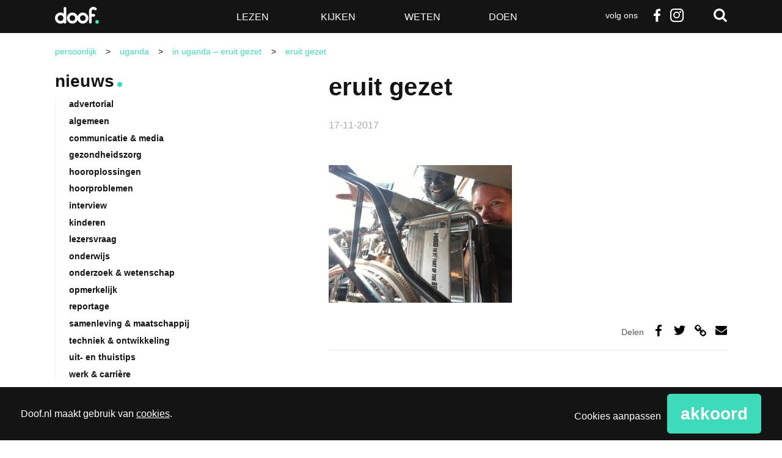

--- FILE ---
content_type: text/html; charset=UTF-8
request_url: https://www.doof.nl/persoonlijk/column/column-in-uganda-eruit-gezet/attachment/eruit-gezet/
body_size: 18479
content:
<!DOCTYPE html>
<!--[if lt IE 7]>      <html lang="nl-NL" class="no-js lt-ie9 lt-ie8 lt-ie7"> <![endif]-->
<!--[if IE 7]>         <html lang="nl-NL" class="no-js lt-ie9 lt-ie8"> <![endif]-->
<!--[if IE 8]>         <html lang="nl-NL" class="no-js lt-ie9"> <![endif]-->
<!--[if gt IE 8]><!--> <html class="no-js" lang="nl-NL"> <!--<![endif]-->
<head>
	<meta charset="utf-8" />

	<title>eruit gezet - Doof</title>

	<meta name="viewport" content="width=device-width,initial-scale=1.0" />

	<!-- Preload assets (fonts, stylesheets, etc.) -->
	
	<!-- Site icons -->
	<link rel="apple-touch-icon" href="https://www.doof.nl/wp-content/themes/doof/assets/images/apple-touch-icon.png" />	<link rel="icon" href="https://www.doof.nl/wp-content/themes/doof/assets/images/favicon.png" />	<link rel="mask-icon" href="https://www.doof.nl/wp-content/themes/doof/assets/images/pinned-icon.svg" color="#141414" />
	<!-- Scripts and Stylesheets -->
	<script>/**
 * Doof - De best bezochte nieuwssite voor doven en slechthorenden — v1.2.7 — 2023-10-27
 * https://doof.nl
 * Copyright (c) 2023 Berengroep
 */

!function(window,undefined){"use strict";var setTimeout=window.setTimeout,enhance={},doc=window.document,docElem=doc.documentElement,htmlClasses=(doc.head||doc.getElementsByTagName("head")[0],["enhanced","ctm"]),docClasses=htmlClasses;function loadJS(src){var ref=window.document.getElementsByTagName("script")[0],script=window.document.createElement("script");return script.src=src,script.async=!0,ref.parentNode.insertBefore(script,ref),script}function loadCSS(href,before,media){var ss=window.document.createElement("link"),ref=before||window.document.getElementsByTagName("script")[0],sheets=window.document.styleSheets;return ss.rel="stylesheet",ss.href=href,ss.media="only x",ref.parentNode.insertBefore(ss,ref),function toggleMedia(){for(var defined,i=0;i<sheets.length;i++)sheets[i].href&&-1<sheets[i].href.indexOf(href)&&(defined=!0);defined?ss.media=media||"all":setTimeout(toggleMedia)}(),ss}function getMeta(metaname){for(var meta,metas=window.document.getElementsByTagName("meta"),i=0;i<metas.length;i++)if(metas[i].name&&metas[i].name===metaname){meta=metas[i];break}return meta}function cookie(name,value,days){var expires;if(void 0===value){var cookies=("; "+window.document.cookie).split("; "+name+"=");return 2==cookies.length?cookies.pop().split(";").shift():null}if(!1===value&&(days=-1),days){var date=new Date;date.setTime(date.getTime()+24*days*60*60*1e3),expires="; expires="+date.toGMTString()}else expires="";window.document.cookie=name+"="+value+expires+"; path=/"}enhance.loadJS=loadJS,enhance.loadCSS=loadCSS,enhance.getMeta=getMeta,enhance.cookie=cookie;var fullCSS=getMeta("fullcss");if(fullCSS&&!cookie("fullcss")&&(loadCSS(fullCSS.content),cookie("fullcss","true",7)),"querySelector"in doc){docElem.className+=" "+htmlClasses.join(" ");var fullJS=getMeta("fulljs");if(addEnhanceClass(),fullJS){var script=loadJS(fullJS.content),fallback=setTimeout(function(){docElem.className=docElem.className.replace(docClasses.join(" ")," ")},8e3);script.onload=function(){clearTimeout(fallback),addEnhanceClass()}}var fonts=getMeta("fonts");fonts&&loadCSS(fonts.content),window.enhance=enhance}function addEnhanceClass(){docElem.className+=" "+docClasses.join(" ")}}(this),function(e,t,n){function r(e,t){return typeof e===t}function a(e){var t=S.className,n=Modernizr._config.classPrefix||"";if(E&&(t=t.baseVal),Modernizr._config.enableJSClass){var r=new RegExp("(^|\\s)"+n+"no-js(\\s|$)");t=t.replace(r,"$1"+n+"js$2")}Modernizr._config.enableClasses&&(t+=" "+n+e.join(" "+n),E?S.className.baseVal=t:S.className=t)}function i(){return"function"!=typeof t.createElement?t.createElement(arguments[0]):E?t.createElementNS.call(t,"http://www.w3.org/2000/svg",arguments[0]):t.createElement.apply(t,arguments)}function s(e,t){return!!~(""+e).indexOf(t)}function c(e){return e.replace(/([a-z])-([a-z])/g,function(e,t,n){return t+n.toUpperCase()}).replace(/^-/,"")}function u(e,n,r,o){var a,s,c,u,d="modernizr",f=i("div"),p=function(){var e=t.body;return e||((e=i(E?"svg":"body")).fake=!0),e}();if(parseInt(r,10))for(;r--;)(c=i("div")).id=o?o[r]:d+(r+1),f.appendChild(c);return(a=i("style")).type="text/css",a.id="s"+d,(p.fake?p:f).appendChild(a),p.appendChild(f),a.styleSheet?a.styleSheet.cssText=e:a.appendChild(t.createTextNode(e)),f.id=d,p.fake&&(p.style.background="",p.style.overflow="hidden",u=S.style.overflow,S.style.overflow="hidden",S.appendChild(p)),s=n(f,e),p.fake?(p.parentNode.removeChild(p),S.style.overflow=u,S.offsetHeight):f.parentNode.removeChild(f),!!s}function d(e,t){if("object"==typeof e)for(var n in e)z(e,n)&&d(n,e[n]);else{var r=(e=e.toLowerCase()).split("."),o=Modernizr[r[0]];if(2==r.length&&(o=o[r[1]]),void 0!==o)return Modernizr;t="function"==typeof t?t():t,1==r.length?Modernizr[r[0]]=t:(!Modernizr[r[0]]||Modernizr[r[0]]instanceof Boolean||(Modernizr[r[0]]=new Boolean(Modernizr[r[0]])),Modernizr[r[0]][r[1]]=t),a([(t&&0!=t?"":"no-")+r.join("-")]),Modernizr._trigger(e,t)}return Modernizr}function f(e){return e.replace(/([A-Z])/g,function(e,t){return"-"+t.toLowerCase()}).replace(/^ms-/,"-ms-")}function p(t,n,r){var o;if("getComputedStyle"in e){o=getComputedStyle.call(e,t,n);var a=e.console;if(null!==o)r&&(o=o.getPropertyValue(r));else if(a){a[a.error?"error":"log"].call(a,"getComputedStyle returning null, its possible modernizr test results are inaccurate")}}else o=!n&&t.currentStyle&&t.currentStyle[r];return o}function m(t,r){var o=t.length;if("CSS"in e&&"supports"in e.CSS){for(;o--;)if(e.CSS.supports(f(t[o]),r))return!0;return!1}if("CSSSupportsRule"in e){for(var a=[];o--;)a.push("("+f(t[o])+":"+r+")");return u("@supports ("+(a=a.join(" or "))+") { #modernizr { position: absolute; } }",function(e){return"absolute"==p(e,null,"position")})}return n}function h(e,t,o,a){function l(){d&&(delete $.style,delete $.modElem)}if(a=!r(a,"undefined")&&a,!r(o,"undefined")){var u=m(e,o);if(!r(u,"undefined"))return u}for(var d,f,p,h,g,v=["modernizr","tspan","samp"];!$.style&&v.length;)d=!0,$.modElem=i(v.shift()),$.style=$.modElem.style;for(p=e.length,f=0;f<p;f++)if(h=e[f],g=$.style[h],s(h,"-")&&(h=c(h)),$.style[h]!==n){if(a||r(o,"undefined"))return l(),"pfx"!=t||h;try{$.style[h]=o}catch(y){}if($.style[h]!=g)return l(),"pfx"!=t||h}return l(),!1}function g(e,t){return function(){return e.apply(t,arguments)}}function y(e,t,n,o,a){var i=e.charAt(0).toUpperCase()+e.slice(1),s=(e+" "+A.join(i+" ")+i).split(" ");return r(t,"string")||r(t,"undefined")?h(s,t,o,a):function(e,t,n){var o;for(var a in e)if(e[a]in t)return!1===n?e[a]:r(o=t[e[a]],"function")?g(o,n||t):o;return!1}(s=(e+" "+M.join(i+" ")+i).split(" "),t,n)}function T(e,t,r){return y(e,n,n,t,r)}var w=[],x=[],b={_version:"3.5.0",_config:{classPrefix:"",enableClasses:!0,enableJSClass:!0,usePrefixes:!0},_q:[],on:function(e,t){var n=this;setTimeout(function(){t(n[e])},0)},addTest:function(e,t,n){x.push({name:e,fn:t,options:n})},addAsyncTest:function(e){x.push({name:null,fn:e})}},Modernizr=function(){};Modernizr.prototype=b,(Modernizr=new Modernizr).addTest("svg",!!t.createElementNS&&!!t.createElementNS("http://www.w3.org/2000/svg","svg").createSVGRect);var S=t.documentElement;Modernizr.addTest("classlist","classList"in S);var E="svg"===S.nodeName.toLowerCase();E||function(e,t){function n(e,t){var n=e.createElement("p"),r=e.getElementsByTagName("head")[0]||e.documentElement;return n.innerHTML="x<style>"+t+"</style>",r.insertBefore(n.lastChild,r.firstChild)}function r(){var e=E.elements;return"string"==typeof e?e.split(" "):e}function a(e){var t=S[e[x]];return t||(t={},b++,e[x]=b,S[b]=t),t}function i(e,n,r){return n||(n=t),g?n.createElement(e):(r||(r=a(n)),!(o=r.cache[e]?r.cache[e].cloneNode():w.test(e)?(r.cache[e]=r.createElem(e)).cloneNode():r.createElem(e)).canHaveChildren||T.test(e)||o.tagUrn?o:r.frag.appendChild(o));var o}function c(e,t){t.cache||(t.cache={},t.createElem=e.createElement,t.createFrag=e.createDocumentFragment,t.frag=t.createFrag()),e.createElement=function(n){return E.shivMethods?i(n,e,t):t.createElem(n)},e.createDocumentFragment=Function("h,f","return function(){var n=f.cloneNode(),c=n.createElement;h.shivMethods&&("+r().join().replace(/[\w\-:]+/g,function(e){return t.createElem(e),t.frag.createElement(e),'c("'+e+'")'})+");return n}")(E,t.frag)}function l(e){e||(e=t);var r=a(e);return!E.shivCSS||h||r.hasCSS||(r.hasCSS=!!n(e,"article,aside,dialog,figcaption,figure,footer,header,hgroup,main,nav,section{display:block}mark{background:#FF0;color:#000}template{display:none}")),g||c(e,r),e}function u(e){for(var t,n=e.getElementsByTagName("*"),o=n.length,a=RegExp("^(?:"+r().join("|")+")$","i"),i=[];o--;)t=n[o],a.test(t.nodeName)&&i.push(t.applyElement(d(t)));return i}function d(e){for(var t,n=e.attributes,r=n.length,o=e.ownerDocument.createElement(_+":"+e.nodeName);r--;)(t=n[r]).specified&&o.setAttribute(t.nodeName,t.nodeValue);return o.style.cssText=e.style.cssText,o}function f(e){for(var t,n=e.split("{"),o=n.length,a=RegExp("(^|[\\s,>+~])("+r().join("|")+")(?=[[\\s,>+~#.:]|$)","gi"),i="$1"+_+"\\:$2";o--;)(t=n[o]=n[o].split("}"))[t.length-1]=t[t.length-1].replace(a,i),n[o]=t.join("}");return n.join("{")}function m(e){function t(){clearTimeout(i._removeSheetTimer),r&&r.removeNode(!0),r=null}var r,o,i=a(e),s=e.namespaces,c=e.parentWindow;return!P||e.printShived||(void 0===s[_]&&s.add(_),c.attachEvent("onbeforeprint",function(){t();for(var a,i,s,c=e.styleSheets,l=[],d=c.length,p=Array(d);d--;)p[d]=c[d];for(;s=p.pop();)if(!s.disabled&&C.test(s.media)){try{i=(a=s.imports).length}catch(m){i=0}for(d=0;d<i;d++)p.push(a[d]);try{l.push(s.cssText)}catch(m){}}l=f(l.reverse().join("")),o=u(e),r=n(e,l)}),c.attachEvent("onafterprint",function(){(function(e){for(var t=e.length;t--;)e[t].removeNode()})(o),clearTimeout(i._removeSheetTimer),i._removeSheetTimer=setTimeout(t,500)}),e.printShived=!0),e}var h,g,y=e.html5||{},T=/^<|^(?:button|map|select|textarea|object|iframe|option|optgroup)$/i,w=/^(?:a|b|code|div|fieldset|h1|h2|h3|h4|h5|h6|i|label|li|ol|p|q|span|strong|style|table|tbody|td|th|tr|ul)$/i,x="_html5shiv",b=0,S={};!function(){try{var e=t.createElement("a");e.innerHTML="<xyz></xyz>",h="hidden"in e,g=1==e.childNodes.length||function(){t.createElement("a");var e=t.createDocumentFragment();return void 0===e.cloneNode||void 0===e.createDocumentFragment||void 0===e.createElement}()}catch(n){g=h=!0}}();var E={elements:y.elements||"abbr article aside audio bdi canvas data datalist details dialog figcaption figure footer header hgroup main mark meter nav output picture progress section summary template time video",version:"3.7.3",shivCSS:!1!==y.shivCSS,supportsUnknownElements:g,shivMethods:!1!==y.shivMethods,type:"default",shivDocument:l,createElement:i,createDocumentFragment:function(e,n){if(e||(e=t),g)return e.createDocumentFragment();for(var o=(n=n||a(e)).frag.cloneNode(),i=0,s=r(),c=s.length;i<c;i++)o.createElement(s[i]);return o},addElements:function(e,t){var n=E.elements;"string"!=typeof n&&(n=n.join(" ")),"string"!=typeof e&&(e=e.join(" ")),E.elements=n+" "+e,l(t)}};e.html5=E,l(t);var C=/^$|\b(?:all|print)\b/,_="html5shiv",P=!g&&function(){var n=t.documentElement;return!(void 0===t.namespaces||void 0===t.parentWindow||void 0===n.applyElement||void 0===n.removeNode||void 0===e.attachEvent)}();E.type+=" print",(E.shivPrint=m)(t),"object"==typeof module&&module.exports&&(module.exports=E)}(void 0!==e?e:this,t),Modernizr.addTest("audio",function(){var e=i("audio"),t=!1;try{(t=!!e.canPlayType)&&((t=new Boolean(t)).ogg=e.canPlayType('audio/ogg; codecs="vorbis"').replace(/^no$/,""),t.mp3=e.canPlayType('audio/mpeg; codecs="mp3"').replace(/^no$/,""),t.opus=e.canPlayType('audio/ogg; codecs="opus"')||e.canPlayType('audio/webm; codecs="opus"').replace(/^no$/,""),t.wav=e.canPlayType('audio/wav; codecs="1"').replace(/^no$/,""),t.m4a=(e.canPlayType("audio/x-m4a;")||e.canPlayType("audio/aac;")).replace(/^no$/,""))}catch(n){}return t}),Modernizr.addTest("inlinesvg",function(){var e=i("div");return e.innerHTML="<svg/>","http://www.w3.org/2000/svg"==("undefined"!=typeof SVGRect&&e.firstChild&&e.firstChild.namespaceURI)});var C=b._config.usePrefixes?" -webkit- -moz- -o- -ms- ".split(" "):["",""];b._prefixes=C,Modernizr.addTest("cssgradients",function(){for(var e,t="background-image:",r="",o=0,a=C.length-1;o<a;o++)e=0===o?"to ":"",r+=t+C[o]+"linear-gradient("+e+"left top, #9f9, white);";Modernizr._config.usePrefixes&&(r+=t+"-webkit-gradient(linear,left top,right bottom,from(#9f9),to(white));");var c=i("a").style;return c.cssText=r,-1<(""+c.backgroundImage).indexOf("gradient")}),Modernizr.addTest("opacity",function(){var e=i("a").style;return e.cssText=C.join("opacity:.55;"),/^0.55$/.test(e.opacity)});var _="CSS"in e&&"supports"in e.CSS,P="supportsCSS"in e;Modernizr.addTest("supports",_||P);var z,N=b.testStyles=u;Modernizr.addTest("touchevents",function(){var n;if("ontouchstart"in e||e.DocumentTouch&&t instanceof DocumentTouch)n=!0;else{var r=["@media (",C.join("touch-enabled),("),"heartz",")","{#modernizr{top:9px;position:absolute}}"].join("");N(r,function(e){n=9===e.offsetTop})}return n}),function(){var e=navigator.userAgent,t=e.match(/w(eb)?osbrowser/gi),n=e.match(/windows phone/gi)&&e.match(/iemobile\/([0-9])+/gi)&&9<=parseFloat(RegExp.$1);return t||n}()?Modernizr.addTest("fontface",!1):N('@font-face {font-family:"font";src:url("https://")}',function(e,n){var r=t.getElementById("smodernizr"),o=r.sheet||r.styleSheet,a=o?o.cssRules&&o.cssRules[0]?o.cssRules[0].cssText:o.cssText||"":"",i=/src/i.test(a)&&0===a.indexOf(n.split(" ")[0]);Modernizr.addTest("fontface",i)}),function(){var e={}.hasOwnProperty;z=r(e,"undefined")||r(e.call,"undefined")?function(e,t){return t in e&&r(e.constructor.prototype[t],"undefined")}:function(t,n){return e.call(t,n)}}(),b._l={},b.on=function(e,t){this._l[e]||(this._l[e]=[]),this._l[e].push(t),Modernizr.hasOwnProperty(e)&&setTimeout(function(){Modernizr._trigger(e,Modernizr[e])},0)},b._trigger=function(e,t){if(this._l[e]){var n=this._l[e];setTimeout(function(){var e;for(e=0;e<n.length;e++)(0,n[e])(t)},0),delete this._l[e]}},Modernizr._q.push(function(){b.addTest=d}),Modernizr.addTest("svgasimg",t.implementation.hasFeature("http://www.w3.org/TR/SVG11/feature#Image","1.1"));var k={elem:i("modernizr")};Modernizr._q.push(function(){delete k.elem});var $={style:k.elem.style};Modernizr._q.unshift(function(){delete $.style});var F=b.testProp=function(e,t,r){return h([e],n,t,r)};Modernizr.addTest("textshadow",F("textShadow","1px 1px"));var R="Moz O ms Webkit",A=b._config.usePrefixes?R.split(" "):[];b._cssomPrefixes=A;var M=b._config.usePrefixes?R.toLowerCase().split(" "):[];b._domPrefixes=M,b.testAllProps=y,b.testAllProps=T,Modernizr.addTest("cssanimations",T("animationName","a",!0)),Modernizr.addTest("backgroundsize",T("backgroundSize","100%",!0)),Modernizr.addTest("boxshadow",T("boxShadow","1px 1px",!0)),Modernizr.addTest("boxsizing",T("boxSizing","border-box",!0)&&(t.documentMode===n||7<t.documentMode)),Modernizr.addTest("cssgridlegacy",T("grid-columns","10px",!0)),Modernizr.addTest("cssgrid",T("grid-template-rows","none",!0)),Modernizr.addTest("flexbox",T("flexBasis","1px",!0)),Modernizr.addTest("csstransforms",function(){return-1===navigator.userAgent.indexOf("Android 2.")&&T("transform","scale(1)",!0)}),Modernizr.addTest("csstransforms3d",function(){var e=!!T("perspective","1px",!0),t=Modernizr._config.usePrefixes;if(e&&(!t||"webkitPerspective"in S.style)){var n;Modernizr.supports?n="@supports (perspective: 1px)":(n="@media (transform-3d)",t&&(n+=",(-webkit-transform-3d)")),N("#modernizr{width:0;height:0}"+(n+="{#modernizr{width:7px;height:18px;margin:0;padding:0;border:0}}"),function(t){e=7===t.offsetWidth&&18===t.offsetHeight})}return e}),Modernizr.addTest("csstransitions",T("transition","all",!0)),function(){var e,t,n,o,a,s;for(var c in x)if(x.hasOwnProperty(c)){if(e=[],(t=x[c]).name&&(e.push(t.name.toLowerCase()),t.options&&t.options.aliases&&t.options.aliases.length))for(n=0;n<t.options.aliases.length;n++)e.push(t.options.aliases[n].toLowerCase());for(o=r(t.fn,"function")?t.fn():t.fn,a=0;a<e.length;a++)1===(s=e[a].split(".")).length?Modernizr[s[0]]=o:(!Modernizr[s[0]]||Modernizr[s[0]]instanceof Boolean||(Modernizr[s[0]]=new Boolean(Modernizr[s[0]])),Modernizr[s[0]][s[1]]=o),w.push((o?"":"no-")+s.join("-"))}}(),a(w),delete b.addTest,delete b.addAsyncTest;for(var B=0;B<Modernizr._q.length;B++)Modernizr._q[B]();e.Modernizr=Modernizr}(window,document);</script>
	<link rel="stylesheet" href="https://www.doof.nl/wp-content/themes/doof/assets/stylesheets/min/main.min.css?v=1.2.8" />
	<link rel="stylesheet" href="https://www.doof.nl/wp-content/themes/doof/assets/stylesheets/min/print.min.css" media="print" />

	<!--[if (gte IE 7) & (lte IE 8)]>
	<script src="https://www.doof.nl/wp-content/themes/doof/assets/javascript/lib/plugins/html5shiv/html5shiv.min.js"></script>
	<script src="https://www.doof.nl/wp-content/themes/doof/assets/javascript/lib/plugins/html5shiv/html5shiv-printshiv.min.js"></script>
	<script src="https://www.doof.nl/wp-content/themes/doof/assets/javascript/lib/plugins/nwmatcher/nwmatcher.min.js"></script>
	<script src="https://www.doof.nl/wp-content/themes/doof/assets/javascript/lib/plugins/selectivizr/selectivizr.min.js"></script>
	<![endif;]-->

	<link rel="pingback" href="https://www.doof.nl/xmlrpc.php" />

	<script>
		function fishcakeswrapper_head(analytical, marketing) {
			if(analytical) {
				// Analytical header scripts
			}
			if (marketing) {
				// Marketing header scripts
			}
		}
	</script>

	<style type="text/css">
		.list-article--dark { background-color: #141414; }
		.list-article--dark:hover { background-color: #3ddbba; }
		.wp-caption { width: 100% !important; }
		</style>
		<meta name='robots' content='index, follow, max-image-preview:large, max-snippet:-1, max-video-preview:-1' />

	<!-- This site is optimized with the Yoast SEO plugin v26.7 - https://yoast.com/wordpress/plugins/seo/ -->
	<link rel="canonical" href="https://www.doof.nl/persoonlijk/column/column-in-uganda-eruit-gezet/attachment/eruit-gezet/" />
	<meta property="og:locale" content="nl_NL" />
	<meta property="og:type" content="article" />
	<meta property="og:title" content="eruit gezet - Doof" />
	<meta property="og:url" content="https://www.doof.nl/persoonlijk/column/column-in-uganda-eruit-gezet/attachment/eruit-gezet/" />
	<meta property="og:site_name" content="Doof" />
	<meta property="article:publisher" content="http://www.facebook.com/Doofnl" />
	<meta property="article:modified_time" content="2017-11-17T11:38:45+00:00" />
	<meta property="og:image" content="https://www.doof.nl/persoonlijk/column/column-in-uganda-eruit-gezet/attachment/eruit-gezet" />
	<meta property="og:image:width" content="2576" />
	<meta property="og:image:height" content="1932" />
	<meta property="og:image:type" content="image/jpeg" />
	<script type="application/ld+json" class="yoast-schema-graph">{"@context":"https://schema.org","@graph":[{"@type":"WebPage","@id":"https://www.doof.nl/persoonlijk/column/column-in-uganda-eruit-gezet/attachment/eruit-gezet/","url":"https://www.doof.nl/persoonlijk/column/column-in-uganda-eruit-gezet/attachment/eruit-gezet/","name":"eruit gezet - Doof","isPartOf":{"@id":"https://www.doof.nl/#website"},"primaryImageOfPage":{"@id":"https://www.doof.nl/persoonlijk/column/column-in-uganda-eruit-gezet/attachment/eruit-gezet/#primaryimage"},"image":{"@id":"https://www.doof.nl/persoonlijk/column/column-in-uganda-eruit-gezet/attachment/eruit-gezet/#primaryimage"},"thumbnailUrl":"https://www.doof.nl/wp-content/uploads/2017/11/eruit-gezet.jpg","datePublished":"2017-11-17T11:38:29+00:00","dateModified":"2017-11-17T11:38:45+00:00","breadcrumb":{"@id":"https://www.doof.nl/persoonlijk/column/column-in-uganda-eruit-gezet/attachment/eruit-gezet/#breadcrumb"},"inLanguage":"nl-NL","potentialAction":[{"@type":"ReadAction","target":["https://www.doof.nl/persoonlijk/column/column-in-uganda-eruit-gezet/attachment/eruit-gezet/"]}]},{"@type":"ImageObject","inLanguage":"nl-NL","@id":"https://www.doof.nl/persoonlijk/column/column-in-uganda-eruit-gezet/attachment/eruit-gezet/#primaryimage","url":"https://www.doof.nl/wp-content/uploads/2017/11/eruit-gezet.jpg","contentUrl":"https://www.doof.nl/wp-content/uploads/2017/11/eruit-gezet.jpg","width":2576,"height":1932},{"@type":"BreadcrumbList","@id":"https://www.doof.nl/persoonlijk/column/column-in-uganda-eruit-gezet/attachment/eruit-gezet/#breadcrumb","itemListElement":[{"@type":"ListItem","position":1,"name":"Home","item":"https://www.doof.nl/"},{"@type":"ListItem","position":2,"name":"In Uganda &#8211; Eruit gezet","item":"https://www.doof.nl/persoonlijk/column/column-in-uganda-eruit-gezet/"},{"@type":"ListItem","position":3,"name":"eruit gezet"}]},{"@type":"WebSite","@id":"https://www.doof.nl/#website","url":"https://www.doof.nl/","name":"Doof","description":"De best bezochte nieuwssite voor doven en slechthorenden","publisher":{"@id":"https://www.doof.nl/#organization"},"potentialAction":[{"@type":"SearchAction","target":{"@type":"EntryPoint","urlTemplate":"https://www.doof.nl/?s={search_term_string}"},"query-input":{"@type":"PropertyValueSpecification","valueRequired":true,"valueName":"search_term_string"}}],"inLanguage":"nl-NL"},{"@type":"Organization","@id":"https://www.doof.nl/#organization","name":"Doof.nl","url":"https://www.doof.nl/","logo":{"@type":"ImageObject","inLanguage":"nl-NL","@id":"https://www.doof.nl/#/schema/logo/image/","url":"https://www.doof.nl/wp-content/uploads/2018/01/logo_doof_zwart-favicon.jpg","contentUrl":"https://www.doof.nl/wp-content/uploads/2018/01/logo_doof_zwart-favicon.jpg","width":512,"height":512,"caption":"Doof.nl"},"image":{"@id":"https://www.doof.nl/#/schema/logo/image/"},"sameAs":["http://www.facebook.com/Doofnl","https://x.com/doofnl"]}]}</script>
	<!-- / Yoast SEO plugin. -->


<link rel="alternate" type="application/rss+xml" title="Doof &raquo; feed" href="https://www.doof.nl/feed/" />
<link rel="alternate" type="application/rss+xml" title="Doof &raquo; reacties feed" href="https://www.doof.nl/comments/feed/" />
<link rel="alternate" title="oEmbed (JSON)" type="application/json+oembed" href="https://www.doof.nl/wp-json/oembed/1.0/embed?url=https%3A%2F%2Fwww.doof.nl%2Fpersoonlijk%2Fcolumn%2Fcolumn-in-uganda-eruit-gezet%2Fattachment%2Feruit-gezet%2F" />
<link rel="alternate" title="oEmbed (XML)" type="text/xml+oembed" href="https://www.doof.nl/wp-json/oembed/1.0/embed?url=https%3A%2F%2Fwww.doof.nl%2Fpersoonlijk%2Fcolumn%2Fcolumn-in-uganda-eruit-gezet%2Fattachment%2Feruit-gezet%2F&#038;format=xml" />
<style id='wp-img-auto-sizes-contain-inline-css' type='text/css'>
img:is([sizes=auto i],[sizes^="auto," i]){contain-intrinsic-size:3000px 1500px}
/*# sourceURL=wp-img-auto-sizes-contain-inline-css */
</style>
<style id='wp-emoji-styles-inline-css' type='text/css'>

	img.wp-smiley, img.emoji {
		display: inline !important;
		border: none !important;
		box-shadow: none !important;
		height: 1em !important;
		width: 1em !important;
		margin: 0 0.07em !important;
		vertical-align: -0.1em !important;
		background: none !important;
		padding: 0 !important;
	}
/*# sourceURL=wp-emoji-styles-inline-css */
</style>
<style id='wp-block-library-inline-css' type='text/css'>
:root{--wp-block-synced-color:#7a00df;--wp-block-synced-color--rgb:122,0,223;--wp-bound-block-color:var(--wp-block-synced-color);--wp-editor-canvas-background:#ddd;--wp-admin-theme-color:#007cba;--wp-admin-theme-color--rgb:0,124,186;--wp-admin-theme-color-darker-10:#006ba1;--wp-admin-theme-color-darker-10--rgb:0,107,160.5;--wp-admin-theme-color-darker-20:#005a87;--wp-admin-theme-color-darker-20--rgb:0,90,135;--wp-admin-border-width-focus:2px}@media (min-resolution:192dpi){:root{--wp-admin-border-width-focus:1.5px}}.wp-element-button{cursor:pointer}:root .has-very-light-gray-background-color{background-color:#eee}:root .has-very-dark-gray-background-color{background-color:#313131}:root .has-very-light-gray-color{color:#eee}:root .has-very-dark-gray-color{color:#313131}:root .has-vivid-green-cyan-to-vivid-cyan-blue-gradient-background{background:linear-gradient(135deg,#00d084,#0693e3)}:root .has-purple-crush-gradient-background{background:linear-gradient(135deg,#34e2e4,#4721fb 50%,#ab1dfe)}:root .has-hazy-dawn-gradient-background{background:linear-gradient(135deg,#faaca8,#dad0ec)}:root .has-subdued-olive-gradient-background{background:linear-gradient(135deg,#fafae1,#67a671)}:root .has-atomic-cream-gradient-background{background:linear-gradient(135deg,#fdd79a,#004a59)}:root .has-nightshade-gradient-background{background:linear-gradient(135deg,#330968,#31cdcf)}:root .has-midnight-gradient-background{background:linear-gradient(135deg,#020381,#2874fc)}:root{--wp--preset--font-size--normal:16px;--wp--preset--font-size--huge:42px}.has-regular-font-size{font-size:1em}.has-larger-font-size{font-size:2.625em}.has-normal-font-size{font-size:var(--wp--preset--font-size--normal)}.has-huge-font-size{font-size:var(--wp--preset--font-size--huge)}.has-text-align-center{text-align:center}.has-text-align-left{text-align:left}.has-text-align-right{text-align:right}.has-fit-text{white-space:nowrap!important}#end-resizable-editor-section{display:none}.aligncenter{clear:both}.items-justified-left{justify-content:flex-start}.items-justified-center{justify-content:center}.items-justified-right{justify-content:flex-end}.items-justified-space-between{justify-content:space-between}.screen-reader-text{border:0;clip-path:inset(50%);height:1px;margin:-1px;overflow:hidden;padding:0;position:absolute;width:1px;word-wrap:normal!important}.screen-reader-text:focus{background-color:#ddd;clip-path:none;color:#444;display:block;font-size:1em;height:auto;left:5px;line-height:normal;padding:15px 23px 14px;text-decoration:none;top:5px;width:auto;z-index:100000}html :where(.has-border-color){border-style:solid}html :where([style*=border-top-color]){border-top-style:solid}html :where([style*=border-right-color]){border-right-style:solid}html :where([style*=border-bottom-color]){border-bottom-style:solid}html :where([style*=border-left-color]){border-left-style:solid}html :where([style*=border-width]){border-style:solid}html :where([style*=border-top-width]){border-top-style:solid}html :where([style*=border-right-width]){border-right-style:solid}html :where([style*=border-bottom-width]){border-bottom-style:solid}html :where([style*=border-left-width]){border-left-style:solid}html :where(img[class*=wp-image-]){height:auto;max-width:100%}:where(figure){margin:0 0 1em}html :where(.is-position-sticky){--wp-admin--admin-bar--position-offset:var(--wp-admin--admin-bar--height,0px)}@media screen and (max-width:600px){html :where(.is-position-sticky){--wp-admin--admin-bar--position-offset:0px}}

/*# sourceURL=wp-block-library-inline-css */
</style><style id='global-styles-inline-css' type='text/css'>
:root{--wp--preset--aspect-ratio--square: 1;--wp--preset--aspect-ratio--4-3: 4/3;--wp--preset--aspect-ratio--3-4: 3/4;--wp--preset--aspect-ratio--3-2: 3/2;--wp--preset--aspect-ratio--2-3: 2/3;--wp--preset--aspect-ratio--16-9: 16/9;--wp--preset--aspect-ratio--9-16: 9/16;--wp--preset--color--black: #000000;--wp--preset--color--cyan-bluish-gray: #abb8c3;--wp--preset--color--white: #ffffff;--wp--preset--color--pale-pink: #f78da7;--wp--preset--color--vivid-red: #cf2e2e;--wp--preset--color--luminous-vivid-orange: #ff6900;--wp--preset--color--luminous-vivid-amber: #fcb900;--wp--preset--color--light-green-cyan: #7bdcb5;--wp--preset--color--vivid-green-cyan: #00d084;--wp--preset--color--pale-cyan-blue: #8ed1fc;--wp--preset--color--vivid-cyan-blue: #0693e3;--wp--preset--color--vivid-purple: #9b51e0;--wp--preset--gradient--vivid-cyan-blue-to-vivid-purple: linear-gradient(135deg,rgb(6,147,227) 0%,rgb(155,81,224) 100%);--wp--preset--gradient--light-green-cyan-to-vivid-green-cyan: linear-gradient(135deg,rgb(122,220,180) 0%,rgb(0,208,130) 100%);--wp--preset--gradient--luminous-vivid-amber-to-luminous-vivid-orange: linear-gradient(135deg,rgb(252,185,0) 0%,rgb(255,105,0) 100%);--wp--preset--gradient--luminous-vivid-orange-to-vivid-red: linear-gradient(135deg,rgb(255,105,0) 0%,rgb(207,46,46) 100%);--wp--preset--gradient--very-light-gray-to-cyan-bluish-gray: linear-gradient(135deg,rgb(238,238,238) 0%,rgb(169,184,195) 100%);--wp--preset--gradient--cool-to-warm-spectrum: linear-gradient(135deg,rgb(74,234,220) 0%,rgb(151,120,209) 20%,rgb(207,42,186) 40%,rgb(238,44,130) 60%,rgb(251,105,98) 80%,rgb(254,248,76) 100%);--wp--preset--gradient--blush-light-purple: linear-gradient(135deg,rgb(255,206,236) 0%,rgb(152,150,240) 100%);--wp--preset--gradient--blush-bordeaux: linear-gradient(135deg,rgb(254,205,165) 0%,rgb(254,45,45) 50%,rgb(107,0,62) 100%);--wp--preset--gradient--luminous-dusk: linear-gradient(135deg,rgb(255,203,112) 0%,rgb(199,81,192) 50%,rgb(65,88,208) 100%);--wp--preset--gradient--pale-ocean: linear-gradient(135deg,rgb(255,245,203) 0%,rgb(182,227,212) 50%,rgb(51,167,181) 100%);--wp--preset--gradient--electric-grass: linear-gradient(135deg,rgb(202,248,128) 0%,rgb(113,206,126) 100%);--wp--preset--gradient--midnight: linear-gradient(135deg,rgb(2,3,129) 0%,rgb(40,116,252) 100%);--wp--preset--font-size--small: 13px;--wp--preset--font-size--medium: 20px;--wp--preset--font-size--large: 36px;--wp--preset--font-size--x-large: 42px;--wp--preset--spacing--20: 0.44rem;--wp--preset--spacing--30: 0.67rem;--wp--preset--spacing--40: 1rem;--wp--preset--spacing--50: 1.5rem;--wp--preset--spacing--60: 2.25rem;--wp--preset--spacing--70: 3.38rem;--wp--preset--spacing--80: 5.06rem;--wp--preset--shadow--natural: 6px 6px 9px rgba(0, 0, 0, 0.2);--wp--preset--shadow--deep: 12px 12px 50px rgba(0, 0, 0, 0.4);--wp--preset--shadow--sharp: 6px 6px 0px rgba(0, 0, 0, 0.2);--wp--preset--shadow--outlined: 6px 6px 0px -3px rgb(255, 255, 255), 6px 6px rgb(0, 0, 0);--wp--preset--shadow--crisp: 6px 6px 0px rgb(0, 0, 0);}:where(.is-layout-flex){gap: 0.5em;}:where(.is-layout-grid){gap: 0.5em;}body .is-layout-flex{display: flex;}.is-layout-flex{flex-wrap: wrap;align-items: center;}.is-layout-flex > :is(*, div){margin: 0;}body .is-layout-grid{display: grid;}.is-layout-grid > :is(*, div){margin: 0;}:where(.wp-block-columns.is-layout-flex){gap: 2em;}:where(.wp-block-columns.is-layout-grid){gap: 2em;}:where(.wp-block-post-template.is-layout-flex){gap: 1.25em;}:where(.wp-block-post-template.is-layout-grid){gap: 1.25em;}.has-black-color{color: var(--wp--preset--color--black) !important;}.has-cyan-bluish-gray-color{color: var(--wp--preset--color--cyan-bluish-gray) !important;}.has-white-color{color: var(--wp--preset--color--white) !important;}.has-pale-pink-color{color: var(--wp--preset--color--pale-pink) !important;}.has-vivid-red-color{color: var(--wp--preset--color--vivid-red) !important;}.has-luminous-vivid-orange-color{color: var(--wp--preset--color--luminous-vivid-orange) !important;}.has-luminous-vivid-amber-color{color: var(--wp--preset--color--luminous-vivid-amber) !important;}.has-light-green-cyan-color{color: var(--wp--preset--color--light-green-cyan) !important;}.has-vivid-green-cyan-color{color: var(--wp--preset--color--vivid-green-cyan) !important;}.has-pale-cyan-blue-color{color: var(--wp--preset--color--pale-cyan-blue) !important;}.has-vivid-cyan-blue-color{color: var(--wp--preset--color--vivid-cyan-blue) !important;}.has-vivid-purple-color{color: var(--wp--preset--color--vivid-purple) !important;}.has-black-background-color{background-color: var(--wp--preset--color--black) !important;}.has-cyan-bluish-gray-background-color{background-color: var(--wp--preset--color--cyan-bluish-gray) !important;}.has-white-background-color{background-color: var(--wp--preset--color--white) !important;}.has-pale-pink-background-color{background-color: var(--wp--preset--color--pale-pink) !important;}.has-vivid-red-background-color{background-color: var(--wp--preset--color--vivid-red) !important;}.has-luminous-vivid-orange-background-color{background-color: var(--wp--preset--color--luminous-vivid-orange) !important;}.has-luminous-vivid-amber-background-color{background-color: var(--wp--preset--color--luminous-vivid-amber) !important;}.has-light-green-cyan-background-color{background-color: var(--wp--preset--color--light-green-cyan) !important;}.has-vivid-green-cyan-background-color{background-color: var(--wp--preset--color--vivid-green-cyan) !important;}.has-pale-cyan-blue-background-color{background-color: var(--wp--preset--color--pale-cyan-blue) !important;}.has-vivid-cyan-blue-background-color{background-color: var(--wp--preset--color--vivid-cyan-blue) !important;}.has-vivid-purple-background-color{background-color: var(--wp--preset--color--vivid-purple) !important;}.has-black-border-color{border-color: var(--wp--preset--color--black) !important;}.has-cyan-bluish-gray-border-color{border-color: var(--wp--preset--color--cyan-bluish-gray) !important;}.has-white-border-color{border-color: var(--wp--preset--color--white) !important;}.has-pale-pink-border-color{border-color: var(--wp--preset--color--pale-pink) !important;}.has-vivid-red-border-color{border-color: var(--wp--preset--color--vivid-red) !important;}.has-luminous-vivid-orange-border-color{border-color: var(--wp--preset--color--luminous-vivid-orange) !important;}.has-luminous-vivid-amber-border-color{border-color: var(--wp--preset--color--luminous-vivid-amber) !important;}.has-light-green-cyan-border-color{border-color: var(--wp--preset--color--light-green-cyan) !important;}.has-vivid-green-cyan-border-color{border-color: var(--wp--preset--color--vivid-green-cyan) !important;}.has-pale-cyan-blue-border-color{border-color: var(--wp--preset--color--pale-cyan-blue) !important;}.has-vivid-cyan-blue-border-color{border-color: var(--wp--preset--color--vivid-cyan-blue) !important;}.has-vivid-purple-border-color{border-color: var(--wp--preset--color--vivid-purple) !important;}.has-vivid-cyan-blue-to-vivid-purple-gradient-background{background: var(--wp--preset--gradient--vivid-cyan-blue-to-vivid-purple) !important;}.has-light-green-cyan-to-vivid-green-cyan-gradient-background{background: var(--wp--preset--gradient--light-green-cyan-to-vivid-green-cyan) !important;}.has-luminous-vivid-amber-to-luminous-vivid-orange-gradient-background{background: var(--wp--preset--gradient--luminous-vivid-amber-to-luminous-vivid-orange) !important;}.has-luminous-vivid-orange-to-vivid-red-gradient-background{background: var(--wp--preset--gradient--luminous-vivid-orange-to-vivid-red) !important;}.has-very-light-gray-to-cyan-bluish-gray-gradient-background{background: var(--wp--preset--gradient--very-light-gray-to-cyan-bluish-gray) !important;}.has-cool-to-warm-spectrum-gradient-background{background: var(--wp--preset--gradient--cool-to-warm-spectrum) !important;}.has-blush-light-purple-gradient-background{background: var(--wp--preset--gradient--blush-light-purple) !important;}.has-blush-bordeaux-gradient-background{background: var(--wp--preset--gradient--blush-bordeaux) !important;}.has-luminous-dusk-gradient-background{background: var(--wp--preset--gradient--luminous-dusk) !important;}.has-pale-ocean-gradient-background{background: var(--wp--preset--gradient--pale-ocean) !important;}.has-electric-grass-gradient-background{background: var(--wp--preset--gradient--electric-grass) !important;}.has-midnight-gradient-background{background: var(--wp--preset--gradient--midnight) !important;}.has-small-font-size{font-size: var(--wp--preset--font-size--small) !important;}.has-medium-font-size{font-size: var(--wp--preset--font-size--medium) !important;}.has-large-font-size{font-size: var(--wp--preset--font-size--large) !important;}.has-x-large-font-size{font-size: var(--wp--preset--font-size--x-large) !important;}
/*# sourceURL=global-styles-inline-css */
</style>

<style id='classic-theme-styles-inline-css' type='text/css'>
/*! This file is auto-generated */
.wp-block-button__link{color:#fff;background-color:#32373c;border-radius:9999px;box-shadow:none;text-decoration:none;padding:calc(.667em + 2px) calc(1.333em + 2px);font-size:1.125em}.wp-block-file__button{background:#32373c;color:#fff;text-decoration:none}
/*# sourceURL=/wp-includes/css/classic-themes.min.css */
</style>
<link rel="https://api.w.org/" href="https://www.doof.nl/wp-json/" /><link rel="alternate" title="JSON" type="application/json" href="https://www.doof.nl/wp-json/wp/v2/media/1742" /><link rel='shortlink' href='https://www.doof.nl/?p=1742' />
		<style type="text/css" id="wp-custom-css">
			@media only screen and (max-width:780px) {
	   .imapsCircle {
    transform:scale(0.7);
    }
	.map_wrapper .imapsLabel foreignObject {
				font-size:0.9em;
    		line-height:1.2em;
    		white-space:normal;
		overflow: auto;
	}
		</style>
			
</head>
<body class="attachment wp-singular attachment-template-default single single-attachment postid-1742 attachmentid-1742 attachment-jpeg wp-theme-doof">
	<!--[if lte IE 8]>
	<p class="oldie-message">Let op! U gebruikt Internet Explorer 8 of lager (een <strong>sterk verouderd</strong> internetprogramma) om deze website te bekijken. <br /> Download gratis de laatste versie van <a href="https://www.microsoft.com/nl-nl/download/internet-explorer.aspx">Internet Explorer</a>, <a href="https://www.mozilla.org/nl/firefox/new/">Firefox</a> of <a href="https://www.google.nl/chrome/browser/desktop/index.html">Chrome</a> om deze website optimaal te ervaren.</p>
	<![endif]-->

	<header role="banner" id="page-top" class="banner contain-padding">
		<div class="banner__logo">
			<p class="masthead">
				<a href="/">					<img src="[data-uri]" alt="Doof."/>
				</a>			</p>
		</div>

		<nav class="banner__nav nav-main js-nav-main" id="nav-main">
			<h2 class="is-hidden-visually">Menu</h2>
			<ul class="nav-main__list">
				<li class="nav-main__item js-nav-main-item">
					<a href="#nav-lezen" class="js-nav-category-link">Lezen</a>
					<ul id="nav-lezen" class="nav-sub"><li id="menu-item-108" class="menu-item menu-item-type-post_type menu-item-object-page current_page_parent menu-item-108"><a href="https://www.doof.nl/nieuws/">Nieuws</a></li>
<li id="menu-item-6962" class="menu-item menu-item-type-post_type_archive menu-item-object-persoonlijk menu-item-6962"><a href="https://www.doof.nl/persoonlijk/">Persoonlijk</a></li>
</ul>				</li>
				<li class="nav-main__item js-nav-main-item">
					<a href="https://www.doof.nl/video/">Kijken</a>
									</li>
				<li class="nav-main__item js-nav-main-item">
					<a href="#nav-weten" class="js-nav-category-link">Weten</a>
					<ul id="nav-weten" class="nav-sub"><li id="menu-item-111" class="menu-item menu-item-type-post_type_archive menu-item-object-hoorbibliotheek menu-item-111"><a href="https://www.doof.nl/hoorbibliotheek/">Hoorbibliotheek</a></li>
<li id="menu-item-1485" class="menu-item menu-item-type-post_type_archive menu-item-object-bedrijven menu-item-1485"><a href="https://www.doof.nl/bedrijven/">Bedrijvengids</a></li>
</ul>				</li>
				<li class="nav-main__item js-nav-main-item">
					<a href="#nav-doen" class="js-nav-category-link">Doen</a>
					<ul id="nav-doen" class="nav-sub"><li id="menu-item-156" class="menu-item menu-item-type-post_type_archive menu-item-object-agenda menu-item-156"><a href="https://www.doof.nl/agenda/">Agenda</a></li>
<li id="menu-item-143" class="menu-item menu-item-type-post_type_archive menu-item-object-vacatures menu-item-143"><a href="https://www.doof.nl/vacatures/">Vacatures</a></li>
</ul>				</li>
			</ul>
			<a href="#page-top" class="nav-main-toggle nav-main-toggle--close js-nav-main-hide">Terug naar boven</a>
		</nav>

		<ul class="banner__social nav-utils">
			<li class="nav-utils__item nav-utils__item--social">Volg ons
				<ul class="social-icons">
					<li class="social-icons__item"><a href="https://www.facebook.com/doofnl/" class="social-icons__icon social-icons__icon--facebook" target="_blank">Facebook</a></li>
										<li class="social-icons__item"><a href="https://instagram.com/doofnl" class="social-icons__icon social-icons__icon--instagram" target="_blank">Instagram</a></li>
				</ul>
			</li>
			<li class="nav-utils__item"><a href="#zoeken" class="nav-utils__icon nav-utils__icon--search js-search-box-show">Zoeken</a></li>
			<li class="nav-utils__item nav-utils__item--toggle"><a href="#nav-main" class="nav-main-toggle nav-main-toggle--open js-nav-main-show">Naar menu</a></li>

		</ul>
	</header>

	
									
	<main class="contain-padding">

				<div class="breadcrumbs" typeof="BreadcrumbList" vocab="https://schema.org/"><span property="itemListElement" typeof="ListItem"><a property="item" typeof="WebPage" title="Ga naar de Persoonlijk." href="https://www.doof.nl/persoonlijk/" class="archive post-persoonlijk-archive"><span property="name">Persoonlijk</span></a><meta property="position" content="1"></span> &gt; <span property="itemListElement" typeof="ListItem"><a property="item" typeof="WebPage" title="Ga naar de Uganda tag-archieven." href="https://www.doof.nl/tag/uganda/?post_type=persoonlijk" class="taxonomy post_tag"><span property="name">Uganda</span></a><meta property="position" content="2"></span> &gt; <span property="itemListElement" typeof="ListItem"><a property="item" typeof="WebPage" title="Ga naar de In Uganda &#8211; Eruit gezet." href="https://www.doof.nl/persoonlijk/column/column-in-uganda-eruit-gezet/" class="post post-persoonlijk"><span property="name">In Uganda &#8211; Eruit gezet</span></a><meta property="position" content="3"></span> &gt; <span property="itemListElement" typeof="ListItem"><a property="item" typeof="WebPage" title="Ga naar de eruit gezet." href="https://www.doof.nl/persoonlijk/column/column-in-uganda-eruit-gezet/attachment/eruit-gezet/" class="post post-attachment current-item"><span property="name">eruit gezet</span></a><meta property="position" content="4"></span></div>

		<div class="layout-grid">
			<div class="layout-grid__main">

				<div class="space-trailer-m">
					
						<h1 class="alpha-heading alpha-heading--article">eruit gezet</h1>

						<p class="meta meta--article">
							<span class="meta__date">
								17-11-2017							</span>
																				</p>

						
						<div class="copy clearfix">
							<p class="attachment"><a href='https://www.doof.nl/wp-content/uploads/2017/11/eruit-gezet.jpg'><img fetchpriority="high" decoding="async" width="300" height="225" src="https://www.doof.nl/wp-content/uploads/2017/11/eruit-gezet-300x225.jpg" class="attachment-medium size-medium" alt="" srcset="https://www.doof.nl/wp-content/uploads/2017/11/eruit-gezet-300x225.jpg 300w, https://www.doof.nl/wp-content/uploads/2017/11/eruit-gezet-768x576.jpg 768w, https://www.doof.nl/wp-content/uploads/2017/11/eruit-gezet-1024x768.jpg 1024w, https://www.doof.nl/wp-content/uploads/2017/11/eruit-gezet-512x384.jpg 512w, https://www.doof.nl/wp-content/uploads/2017/11/eruit-gezet-256x192.jpg 256w" sizes="(max-width: 300px) 100vw, 300px" /></a></p>
						</div>

					
				</div>

								<div class="social-share">
					<p class="social-share__title">Delen</p>
					<ul class="social-share__list">
						<li class="social-share__item"><a href="https://www.facebook.com/sharer/sharer.php?u=https%3A%2F%2Fwww.doof.nl%2Fpersoonlijk%2Fcolumn%2Fcolumn-in-uganda-eruit-gezet%2Fattachment%2Feruit-gezet%2F" class="social-share__icon social-share__icon--facebook js-popup">Deel op Facebook</a></li>
						<li class="social-share__item"><a href="https://twitter.com/intent/tweet?text=eruit+gezet&url=https%3A%2F%2Fwww.doof.nl%2Fpersoonlijk%2Fcolumn%2Fcolumn-in-uganda-eruit-gezet%2Fattachment%2Feruit-gezet%2F&via=doofnl" class="social-share__icon social-share__icon--twitter js-popup">Deel op Twitter</a></li>
						<li class="social-share__item"><div data-tooltip="Link gekopi&euml;erd!"><button data-clipboard-text="https://www.doof.nl/persoonlijk/column/column-in-uganda-eruit-gezet/attachment/eruit-gezet/" class="social-share__icon social-share__icon--link js-clipboard">Deel via link</button></div></li>
						<li class="social-share__item"><a href="mailto:?subject=Ik%20wil%20dit%20artikel%20op%20Doof.nl%20met%20je%20delen&body=https://www.doof.nl/persoonlijk/column/column-in-uganda-eruit-gezet/attachment/eruit-gezet/" class="social-share__icon social-share__icon--email">Deel via e-mail</a></li>
					</ul>
				</div>

				<hr class="space-trailer-m" />

				
												
			</div>
			<div class="layout-grid__aside">
				<div class="sidebar">
					<p class="sidebar__title beta-heading dot-heading"><span class="dot"><a href="https://www.doof.nl/nieuws/">Nieuws</a></span></p>
					<aside id="sidebar1" class="aside" role="complementary">

	
		<ul class="category-list">
				<li class="cat-item cat-item-1071"><a href="https://www.doof.nl/advertorial/">advertorial</a>
</li>
	<li class="cat-item cat-item-1"><a href="https://www.doof.nl/algemeen/">algemeen</a>
</li>
	<li class="cat-item cat-item-28"><a href="https://www.doof.nl/communicatie-en-media/">communicatie &amp; media</a>
</li>
	<li class="cat-item cat-item-29"><a href="https://www.doof.nl/gezondheidszorg/">gezondheidszorg</a>
</li>
	<li class="cat-item cat-item-4"><a href="https://www.doof.nl/hooroplossingen/">hooroplossingen</a>
</li>
	<li class="cat-item cat-item-30"><a href="https://www.doof.nl/hoorproblemen/">hoorproblemen</a>
</li>
	<li class="cat-item cat-item-1154"><a href="https://www.doof.nl/interview/">interview</a>
</li>
	<li class="cat-item cat-item-1282"><a href="https://www.doof.nl/kinderen/">kinderen</a>
</li>
	<li class="cat-item cat-item-1211"><a href="https://www.doof.nl/lezersvraag/">lezersvraag</a>
</li>
	<li class="cat-item cat-item-31"><a href="https://www.doof.nl/onderwijs/">onderwijs</a>
</li>
	<li class="cat-item cat-item-32"><a href="https://www.doof.nl/onderzoek-wetenschap/">onderzoek &amp; wetenschap</a>
</li>
	<li class="cat-item cat-item-33"><a href="https://www.doof.nl/opmerkelijk/">opmerkelijk</a>
</li>
	<li class="cat-item cat-item-1185"><a href="https://www.doof.nl/reportage/">reportage</a>
</li>
	<li class="cat-item cat-item-34"><a href="https://www.doof.nl/samenleving-maatschappij/">samenleving &amp; maatschappij</a>
</li>
	<li class="cat-item cat-item-35"><a href="https://www.doof.nl/techniek-ontwikkeling/">techniek &amp; ontwikkeling</a>
</li>
	<li class="cat-item cat-item-3"><a href="https://www.doof.nl/uit-en-thuistips/">uit- en thuistips</a>
</li>
	<li class="cat-item cat-item-36"><a href="https://www.doof.nl/werk-carriere/">werk &amp; carrière</a>
</li>
		</ul>

		
									<div class="ad ad--single">
		<a href="https://www.cochlear.com/nl/nl/home/diagnosis-and-treatment/when-to-consider-implants-for-adults/when-hearing-aids-arent-enough?utm_source=doof&#038;utm_medium=banner&#038;utm_campaign=WHAANE&#038;utm_content=infopack" target="_blank">
			<img src="https://www.doof.nl/wp-content/uploads/2017/12/Infopacks_Klikhier_560x222-3-560x222.jpg" width="560" height="222" alt="" />
		</a>
	</div>
		
				<aside class="sidebar__list">
			<h2 class="sidebar__title dot-heading"><span class="dot">Nieuws</span></h2>
															<article class="list-article list-article--sidebar block-link">
																									<figure class="list-article__image" style="background-image: url('https://www.doof.nl/wp-content/uploads/2026/01/21-1-e1768915097287-420x500.png');"></figure>
						<div class="list-article__content">
							<h1 class="list-article__title">Podcast College voor de Rechten van de Mens in gebarentaal</h1>
							<p class="list-article__meta meta meta--tiny">
								<span class="meta__date">
									20-01-2026								</span>
																									<span class="meta__categories">
																					algemeen, 																					opmerkelijk, 																					samenleving &amp; maatschappij																			</span>
															</p>
						</div>
						<a href="https://www.doof.nl/algemeen/podcast-college-voor-de-rechten-van-de-mens-in-gebarentaal/" class="block-link__anchor">Lees artikel: Podcast College voor de Rechten van de Mens in gebarentaal</a>
					</article>
																<article class="list-article list-article--sidebar block-link">
																									<figure class="list-article__image" style="background-image: url('https://www.doof.nl/wp-content/uploads/2026/01/00262_Doof_Banners_HellerKeller_Uitgelicht1-copy-1-420x500.png');"></figure>
						<div class="list-article__content">
							<h1 class="list-article__title">Helen Keller Stichting viert 30-jarig jubileum met nieuwe doofblinde voorzitter</h1>
							<p class="list-article__meta meta meta--tiny">
								<span class="meta__date">
									07-01-2026								</span>
																									<span class="meta__categories">
																					samenleving &amp; maatschappij																			</span>
															</p>
						</div>
						<a href="https://www.doof.nl/samenleving-maatschappij/helen-keller-stichting-viert-30-jarig-jubileum-met-nieuwe-doofblinde-voorzitter/" class="block-link__anchor">Lees artikel: Helen Keller Stichting viert 30-jarig jubileum met nieuwe doofblinde voorzitter</a>
					</article>
																<article class="list-article list-article--sidebar block-link">
																									<figure class="list-article__image" style="background-image: url('https://www.doof.nl/wp-content/uploads/2026/01/Kopie-van-nieuws-header-en-uitgelicht-26-Firefly-Upscaler-2x-scale-420x500.png');"></figure>
						<div class="list-article__content">
							<h1 class="list-article__title">Voorlezen aan je dove of slechthorende kind</h1>
							<p class="list-article__meta meta meta--tiny">
								<span class="meta__date">
									19-01-2026								</span>
																									<span class="meta__categories">
																					algemeen, 																					kinderen																			</span>
															</p>
						</div>
						<a href="https://www.doof.nl/algemeen/voorlezen-aan-je-dove-of-slechthorende-kind/" class="block-link__anchor">Lees artikel: Voorlezen aan je dove of slechthorende kind</a>
					</article>
																<article class="list-article list-article--sidebar block-link">
																									<figure class="list-article__image" style="background-image: url('https://www.doof.nl/wp-content/uploads/2026/01/00262_Doof_Banners_Artikelen_BoekWimUitgelicht1-1-420x500.png');"></figure>
						<div class="list-article__content">
							<h1 class="list-article__title">Boekentip: Ongewenst postadres</h1>
							<p class="list-article__meta meta meta--tiny">
								<span class="meta__date">
									15-01-2026								</span>
																									<span class="meta__categories">
																					algemeen, 																					interview, 																					uit- en thuistips																			</span>
															</p>
						</div>
						<a href="https://www.doof.nl/algemeen/boekentip-ongewenst-postadres/" class="block-link__anchor">Lees artikel: Boekentip: Ongewenst postadres</a>
					</article>
																<article class="list-article list-article--sidebar block-link">
																									<figure class="list-article__image" style="background-image: url('https://www.doof.nl/wp-content/uploads/2026/01/00262_Doof_Banners_VoorleeswedstrijdUitgelicht1-420x500.png');"></figure>
						<div class="list-article__content">
							<h1 class="list-article__title">Nationale voorleesdagen: Kleine Aap in gebarentaal</h1>
							<p class="list-article__meta meta meta--tiny">
								<span class="meta__date">
									21-01-2026								</span>
																									<span class="meta__categories">
																					kinderen																			</span>
															</p>
						</div>
						<a href="https://www.doof.nl/kinderen/nationale-voorleesdagen-kleine-aap-in-gebarentaal/" class="block-link__anchor">Lees artikel: Nationale voorleesdagen: Kleine Aap in gebarentaal</a>
					</article>
										<a href="#" class="button button--full button--small button--below-list space-trailer-l"><span class="dot">Meer lezen</span></a>
		</aside>

									<div class="ad ad--single">
		<a href="https://blog.medel.com/nl/technologie/leer-sonnet-3-kennen/" target="_blank">
			<img src="https://www.doof.nl/wp-content/uploads/2018/05/MED-EL-SONNET-3-560x222-003-1.jpg" width="560" height="222" alt="" />
		</a>
	</div>
		
						<aside class="sidebar__list">
			<h2 class="sidebar__title dot-heading"><span class="dot">Vacatures</span></h2>
							<div class="list-item list-item--sidebar sidebar-vacancy block-link">
					<div class="grid grid--gutter grid--align-middle">
						<div class="grid__cell compact-1of3">
							<div class="list-item__block sidebar-vacancy__logo">
																	<figure class="list-item__image">
										<div class="logo-color">
																						<img src="https://www.doof.nl/wp-content/uploads/2026/01/Logo-Philadelphia-1.png" width="500" height="150" alt="" />
										</div>
										<div class="logo-bw">
																						<img src="https://www.doof.nl/wp-content/uploads/2026/01/Logo-Philadelphia-1.png" width="500" height="150" alt="" />
										</div>
									</figure>
															</div>
						</div>
						<div class="grid__cell compact-2of3">
							<div class="list-item__block sidebar-vacancy__block">
								<h3 class="list-item__title">Leerling (persoonlijk) begeleider BBL</h3>
								<p class="meta meta--tiny">
									<span class="meta__date">20-01-2026</span>
									<span class="meta__location">Philadelphia, Leidschendam</span>
								</p>
							</div>
						</div>
					</div>
					<a href="https://www.doof.nl/vacatures/leerling-persoonlijk-begeleider-bbl/" class="block-link__anchor">Bekijk vacature: Leerling (persoonlijk) begeleider BBL</a>
				</div>
							<div class="list-item list-item--sidebar sidebar-vacancy block-link">
					<div class="grid grid--gutter grid--align-middle">
						<div class="grid__cell compact-1of3">
							<div class="list-item__block sidebar-vacancy__logo">
																	<figure class="list-item__image">
										<div class="logo-color">
																						<img src="https://www.doof.nl/wp-content/uploads/2025/11/logo-pento-500x150-1-760x456.png" width="760" height="456" alt="" />
										</div>
										<div class="logo-bw">
																						<img src="https://www.doof.nl/wp-content/uploads/2025/11/logo-pento-500x150-1-760x456.png" width="760" height="456" alt="" />
										</div>
									</figure>
															</div>
						</div>
						<div class="grid__cell compact-2of3">
							<div class="list-item__block sidebar-vacancy__block">
								<h3 class="list-item__title">Gebarendocent</h3>
								<p class="meta meta--tiny">
									<span class="meta__date">20-01-2026</span>
									<span class="meta__location">Pento, Amersfoort en Twello</span>
								</p>
							</div>
						</div>
					</div>
					<a href="https://www.doof.nl/vacatures/gebarendocent-2/" class="block-link__anchor">Bekijk vacature: Gebarendocent</a>
				</div>
							<div class="list-item list-item--sidebar sidebar-vacancy block-link">
					<div class="grid grid--gutter grid--align-middle">
						<div class="grid__cell compact-1of3">
							<div class="list-item__block sidebar-vacancy__logo">
																	<figure class="list-item__image">
										<div class="logo-color">
																						<img src="https://www.doof.nl/wp-content/uploads/2026/01/Logo-Philadelphia.png" width="500" height="150" alt="" />
										</div>
										<div class="logo-bw">
																						<img src="https://www.doof.nl/wp-content/uploads/2026/01/Logo-Philadelphia-1.png" width="500" height="150" alt="" />
										</div>
									</figure>
															</div>
						</div>
						<div class="grid__cell compact-2of3">
							<div class="list-item__block sidebar-vacancy__block">
								<h3 class="list-item__title">Coördinerend begeleider VB</h3>
								<p class="meta meta--tiny">
									<span class="meta__date">15-01-2026</span>
									<span class="meta__location">Philadelphia, Den Haag</span>
								</p>
							</div>
						</div>
					</div>
					<a href="https://www.doof.nl/vacatures/coordinerend-begeleider-vb/" class="block-link__anchor">Bekijk vacature: Coördinerend begeleider VB</a>
				</div>
						<a href="/vacatures" class="button button--full button--small button--below-list space-trailer-l"><span class="dot">Bekijk meer</span></a>
		</aside>

									<div class="ad ad--single">
		<a href="https://speak-see.com/pages/product-microphonekit-nl-doofnl?srsltid=AfmBOopUMSywnMd9g75_40gNFMYRw7ndLqFfJjF_9e6c2WcebzXXWmpJ" target="_blank">
			<img src="https://www.doof.nl/wp-content/uploads/2025/10/Speaksee-560x222px-05.gif" width="560" height="222" alt="" />
		</a>
	</div>
		
				
		<aside class="sidebar__list">
			<h2 class="sidebar__title dot-heading"><span class="dot">Agenda</span></h2>

							<div class="list-article list-article--sidebar block-link">
										<figure class="list-article__image" style="background-image: url('https://www.doof.nl/wp-content/uploads/2025/12/00262_Doof_Banners_Agenda24jan.png')"></figure>
					<div class="list-article__content">
						<h1 class="list-article__title">
							Musical Hairspray in Heerlen met schrijftolken en tolken NGT						</h1>
						<p class="list-article__meta meta meta--tiny">
							<span class="meta__date">
								24-01-2026							</span>
						</p>
					</div>
					<a href="https://www.doof.nl/agenda/musical-hairspray-in-heerlen-met-schrijftolken-en-tolken-ngt/" class="block-link__anchor">Bekijk evenement: Musical Hairspray in Heerlen met schrijftolken en tolken NGT</a>
				</div>
							<div class="list-article list-article--sidebar block-link">
										<figure class="list-article__image" style="background-image: url('https://www.doof.nl/wp-content/uploads/2026/01/00262_Doof_Banners_AgendaOpendagKentalis.png')"></figure>
					<div class="list-article__content">
						<h1 class="list-article__title">
							Open Dag Kentalis Gyotschool voor VSO in Haren						</h1>
						<p class="list-article__meta meta meta--tiny">
							<span class="meta__date">
								28-01-2026							</span>
						</p>
					</div>
					<a href="https://www.doof.nl/agenda/open-dag-kentalis-gyotschool-voor-vso-in-haren-2/" class="block-link__anchor">Bekijk evenement: Open Dag Kentalis Gyotschool voor VSO in Haren</a>
				</div>
							<div class="list-article list-article--sidebar block-link">
										<figure class="list-article__image" style="background-image: url('https://www.doof.nl/wp-content/uploads/2026/01/00262_Doof_Banners_Agendatolkcontact.png')"></figure>
					<div class="list-article__content">
						<h1 class="list-article__title">
							Tolkcontact inloopspreekuur in Bilthoven						</h1>
						<p class="list-article__meta meta meta--tiny">
							<span class="meta__date">
								29-01-2026							</span>
						</p>
					</div>
					<a href="https://www.doof.nl/agenda/tolkcontact-inloopspreekuur-in-bilthoven-januari2026/" class="block-link__anchor">Bekijk evenement: Tolkcontact inloopspreekuur in Bilthoven</a>
				</div>
			
			<a href="/agenda" class="button button--full button--small button--below-list space-trailer-l"><span class="dot">Bekijk meer</span></a>
		</aside>

		
	
</aside>
				</div>
			</div>
		</div>

	</main>


	<div class="search-box contain-padding js-search-box" id="zoeken">
		<h2 class="search-box__title">Zoeken in Doof.nl</h2>
		<form action="/" method="get" class="search-box__form">
			<input type="search" name="s" class="search-box__input js-search-input" placeholder="Wat zoek je?" />
			<button class="search-box__button">Zoeken</button>
			<a href="#top" class="search-box__close js-search-box-hide">Terug naar boven</a>
		</form>
	</div>
	<footer class="page-footer contain-padding">
		<div class="grid grid--gutter">
			<div class="grid__cell medium-2of3">

				<div class="grid grid--gutter">
					<div class="grid__cell medium-1of3">
						<p class="masthead masthead--footer">
							<img src="[data-uri]" alt="Doof."/>
						</p>
						<p class="page-footer__part-of">
							is een onderdeel van <a href="http://www.berengroep.nl" target="_blank"><img src="https://www.doof.nl/wp-content/themes/doof/assets/images/nieuwsbrief/logo-berengroep-mono-white.png" alt="Berengroep" loading="lazy" width="150" height="35" /></a>
						</p>
					</div>
					<div class="grid__cell medium-2of3">
						<div class="page-footer__links grid grid--gutter">
							<div class="grid__cell compact-1of2">
								<nav class="nav-foot">
									<ul id="nav-footer" class="nav-foot__list"><li id="menu-item-566" class="menu-item menu-item-type-custom menu-item-object-custom menu-item-566"><a href="https://www.doof.nl/wie-zijn-wij/">Wie zijn wij</a></li>
<li id="menu-item-567" class="menu-item menu-item-type-custom menu-item-object-custom menu-item-567"><a href="https://www.doof.nl/home/adverteren/">Adverteren</a></li>
<li id="menu-item-568" class="menu-item menu-item-type-custom menu-item-object-custom menu-item-568"><a href="https://www.doof.nl/contact/">Contact</a></li>
<li id="menu-item-16657" class="menu-item menu-item-type-custom menu-item-object-custom menu-item-16657"><a target="_blank" href="https://www.berengroep.nl/privacyverklaring/#Doof.nl">Privacyverklaring</a></li>
<li id="menu-item-37336" class="menu-item menu-item-type-custom menu-item-object-custom menu-item-37336"><a href="https://www.berengroep.nl/privacyverklaring/#cookies">Cookies</a></li>
</ul>								</nav>
															</div>
							<div class="grid__cell compact-1of2">
								<address class="page-footer__address vcard">
									<h2 class="is-hidden-visually">
										<a class="fn org url" href="http://doof.nl">
											<span class="organization-name">Doof.nl</span>
										</a>
									</h2>
									<div class="adr">
										<span class="type is-hidden-visually">work</span>
										<p class="street-address">Rembrandtlaan 4</p>

										<span class="postal-code">3723 BJ</span>
										<span class="locality">Bilthoven</span>
										<div class="country-name is-hidden-visually">The Netherlands</div>
									</div>

									<a href="tel:+31303040032" class="tel">
										<span class="icon icon--phone-white"></span>
										<span class="value">030 304 00 32</span>
									</a>

									<div>
										<a class="email" href="mailto:redactie@doof.nl"><span class="icon icon--email-white"></span>redactie@doof.nl</a>
									</div>

								</address>
								<ul class="social-icons social-icons--footer">
									<li class="social-icons__item"><a href="https://instagram.com/doofnl" class="social-icons__icon social-icons__icon--instagram" target="_blank">Instagram</a></li>
																		<li class="social-icons__item"><a href="https://www.facebook.com/doofnl/" class="social-icons__icon social-icons__icon--facebook" target="_blank">Facebook</a></li>
								</ul>
							</div>
						</div>
						<div role="contentinfo" class="contentinfo">
							<p>&copy; 2026 Alle rechten voorbehouden</p>
						</div>
					</div>
				</div>

			</div>
			<div class="grid__cell medium-1of3">
				<h2 class="beta-heading dot-heading space-trailer-s"><span class="dot">Nieuwsbrief</span></h2>
				<div class="copy">
					<p>Meld je aan voor de nieuwsbrief! Je ontvangt dan elke maand een overzicht van het belangrijkste nieuws.</p>
				</div>
				<p><a class="button button--primary" href="https://20ad686e.sibforms.com/serve/[base64]">Aanmelden</a></p>
							</div>
		</div>
	</footer>

	<div class="fishcakes-banner js-fishcakes" id="cookiechoices">
		<div class="fishcakes-banner__contain">
			<div class="fishcakes-banner__text">
				<p>
					Doof.nl maakt gebruik van <a href="https://www.berengroep.nl/privacyverklaring/#cookies" style="text-decoration:underline;" target="_blank">cookies</a>.
				</p>
			</div>
			<div class="fishcakes-banner__options fishcakes-options js-fishcakes-options">
				<div class="copy space-trailer-m">
					<p>Doof.nl gebruikt vier soorten cookies.</p>
				</div>
				<form class="fishcakes-options__list js-fishcakes-form">
					<div class="fishcakes-options__item">
						<label><input type="checkbox" name="functional" checked="checked" disabled="disabled" /> Noodzakelijke cookies</label>
						<a href="#moreinfo-functional" class="fishcakes-moreinfo-link js-fishcakes-moreinfo-button" data-text-show="Lees meer" data-text-hide="Verberg info">Lees meer</a>
						<div class="fishcakes-options__moreinfo" id="moreinfo-functional">
							<p>Deze cookies zorgen ervoor dat de website goed werkt.</p>
						</div>
					</div>
					<div class="fishcakes-options__item">
						<label><input type="checkbox" name="marketing" /> Marketing &amp; tracking</label>
						<a href="#moreinfo-marketing" class="fishcakes-moreinfo-link js-fishcakes-moreinfo-button" data-text-show="Lees meer" data-text-hide="Verberg info">Lees meer</a>
						<div class="fishcakes-options__moreinfo" id="moreinfo-marketing">
							<p>Op onze website staan YouTube-filmpjes. Wanneer je deze wilt afspelen, dan moet je de cookies accepteren. YouTube slaat dan cookies op op jouw computer.</p>
						</div>
					</div>
					<button class="fishcakes-button fishcakes-button--white fishcakes-options__button js-fishcakes-save" type="submit">Voorkeuren opslaan</button>
				</form>
			</div>
			<div class="fishcakes-banner__action">
				<button class="fishcakes-link js-fishcakes-options-button" data-text-show="Cookies aanpassen" data-text-hide="Verberg opties">Cookies aanpassen</button>
				<button class="button fishcakes-button js-fishcakes-accept-all">Akkoord</button>
			</div>
		</div>
	</div>

	<script type="speculationrules">
{"prefetch":[{"source":"document","where":{"and":[{"href_matches":"/*"},{"not":{"href_matches":["/wp-*.php","/wp-admin/*","/wp-content/uploads/*","/wp-content/*","/wp-content/plugins/*","/wp-content/themes/doof/*","/*\\?(.+)"]}},{"not":{"selector_matches":"a[rel~=\"nofollow\"]"}},{"not":{"selector_matches":".no-prefetch, .no-prefetch a"}}]},"eagerness":"conservative"}]}
</script>
<!-- Matomo --><script type="text/javascript">
/* <![CDATA[ */
(function () {
function initTracking() {
var _paq = window._paq = window._paq || [];
if (!window._paq.find || !window._paq.find(function (m) { return m[0] === "disableCookies"; })) {
	window._paq.push(["disableCookies"]);
}
_paq.push(['enableJSErrorTracking']);_paq.push(['trackPageView']);_paq.push(['enableLinkTracking']);_paq.push(['alwaysUseSendBeacon']);_paq.push(['setTrackerUrl', "\/\/www.doof.nl\/wp-content\/plugins\/matomo\/app\/matomo.php"]);_paq.push(['setSiteId', '1']);var d=document, g=d.createElement('script'), s=d.getElementsByTagName('script')[0];
g.type='text/javascript'; g.async=true; g.src="\/\/www.doof.nl\/wp-content\/uploads\/matomo\/matomo.js"; s.parentNode.insertBefore(g,s);
}
if (document.prerendering) {
	document.addEventListener('prerenderingchange', initTracking, {once: true});
} else {
	initTracking();
}
})();
/* ]]> */
</script>
<!-- End Matomo Code --><script id="wp-emoji-settings" type="application/json">
{"baseUrl":"https://s.w.org/images/core/emoji/17.0.2/72x72/","ext":".png","svgUrl":"https://s.w.org/images/core/emoji/17.0.2/svg/","svgExt":".svg","source":{"concatemoji":"https://www.doof.nl/wp-includes/js/wp-emoji-release.min.js"}}
</script>
<script type="module">
/* <![CDATA[ */
/*! This file is auto-generated */
const a=JSON.parse(document.getElementById("wp-emoji-settings").textContent),o=(window._wpemojiSettings=a,"wpEmojiSettingsSupports"),s=["flag","emoji"];function i(e){try{var t={supportTests:e,timestamp:(new Date).valueOf()};sessionStorage.setItem(o,JSON.stringify(t))}catch(e){}}function c(e,t,n){e.clearRect(0,0,e.canvas.width,e.canvas.height),e.fillText(t,0,0);t=new Uint32Array(e.getImageData(0,0,e.canvas.width,e.canvas.height).data);e.clearRect(0,0,e.canvas.width,e.canvas.height),e.fillText(n,0,0);const a=new Uint32Array(e.getImageData(0,0,e.canvas.width,e.canvas.height).data);return t.every((e,t)=>e===a[t])}function p(e,t){e.clearRect(0,0,e.canvas.width,e.canvas.height),e.fillText(t,0,0);var n=e.getImageData(16,16,1,1);for(let e=0;e<n.data.length;e++)if(0!==n.data[e])return!1;return!0}function u(e,t,n,a){switch(t){case"flag":return n(e,"\ud83c\udff3\ufe0f\u200d\u26a7\ufe0f","\ud83c\udff3\ufe0f\u200b\u26a7\ufe0f")?!1:!n(e,"\ud83c\udde8\ud83c\uddf6","\ud83c\udde8\u200b\ud83c\uddf6")&&!n(e,"\ud83c\udff4\udb40\udc67\udb40\udc62\udb40\udc65\udb40\udc6e\udb40\udc67\udb40\udc7f","\ud83c\udff4\u200b\udb40\udc67\u200b\udb40\udc62\u200b\udb40\udc65\u200b\udb40\udc6e\u200b\udb40\udc67\u200b\udb40\udc7f");case"emoji":return!a(e,"\ud83e\u1fac8")}return!1}function f(e,t,n,a){let r;const o=(r="undefined"!=typeof WorkerGlobalScope&&self instanceof WorkerGlobalScope?new OffscreenCanvas(300,150):document.createElement("canvas")).getContext("2d",{willReadFrequently:!0}),s=(o.textBaseline="top",o.font="600 32px Arial",{});return e.forEach(e=>{s[e]=t(o,e,n,a)}),s}function r(e){var t=document.createElement("script");t.src=e,t.defer=!0,document.head.appendChild(t)}a.supports={everything:!0,everythingExceptFlag:!0},new Promise(t=>{let n=function(){try{var e=JSON.parse(sessionStorage.getItem(o));if("object"==typeof e&&"number"==typeof e.timestamp&&(new Date).valueOf()<e.timestamp+604800&&"object"==typeof e.supportTests)return e.supportTests}catch(e){}return null}();if(!n){if("undefined"!=typeof Worker&&"undefined"!=typeof OffscreenCanvas&&"undefined"!=typeof URL&&URL.createObjectURL&&"undefined"!=typeof Blob)try{var e="postMessage("+f.toString()+"("+[JSON.stringify(s),u.toString(),c.toString(),p.toString()].join(",")+"));",a=new Blob([e],{type:"text/javascript"});const r=new Worker(URL.createObjectURL(a),{name:"wpTestEmojiSupports"});return void(r.onmessage=e=>{i(n=e.data),r.terminate(),t(n)})}catch(e){}i(n=f(s,u,c,p))}t(n)}).then(e=>{for(const n in e)a.supports[n]=e[n],a.supports.everything=a.supports.everything&&a.supports[n],"flag"!==n&&(a.supports.everythingExceptFlag=a.supports.everythingExceptFlag&&a.supports[n]);var t;a.supports.everythingExceptFlag=a.supports.everythingExceptFlag&&!a.supports.flag,a.supports.everything||((t=a.source||{}).concatemoji?r(t.concatemoji):t.wpemoji&&t.twemoji&&(r(t.twemoji),r(t.wpemoji)))});
//# sourceURL=https://www.doof.nl/wp-includes/js/wp-emoji-loader.min.js
/* ]]> */
</script>

	
	<script src="https://www.doof.nl/wp-content/themes/doof/assets/javascript/min/main.scripts.min.js"></script>

	<script>
		function fishcakeswrapper_foot(analytical, marketing) {
			if (analytical) {
				// Google Analytics (old)
			}
			if (marketing) {
				// Marketing stuff
			}
		}
	</script>
</body>
</html>
